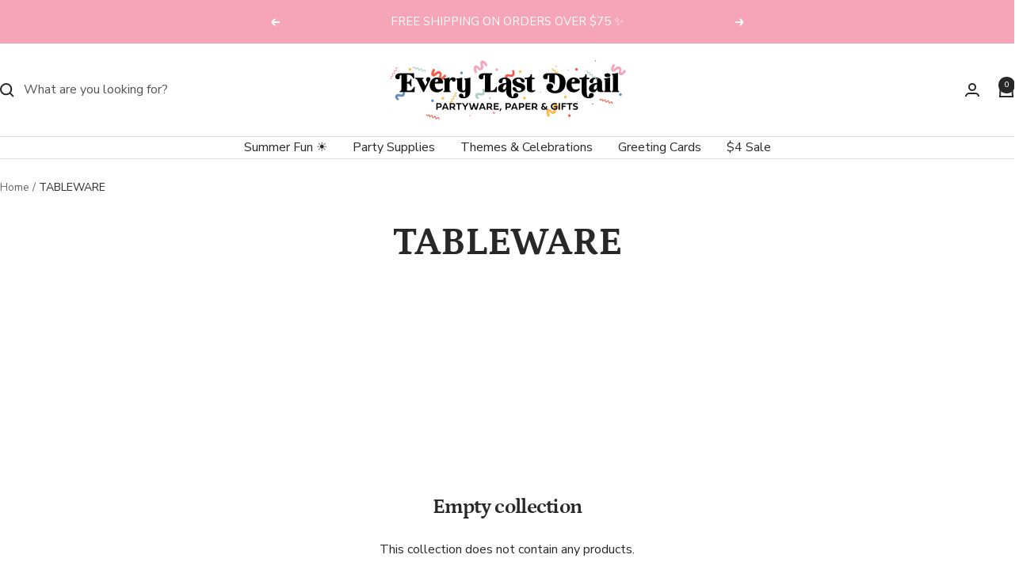

--- FILE ---
content_type: text/javascript
request_url: https://shopeverylastdetail.com/cdn/shop/t/9/assets/custom.js?v=167639537848865775061724267137
body_size: -617
content:
//# sourceMappingURL=/cdn/shop/t/9/assets/custom.js.map?v=167639537848865775061724267137
